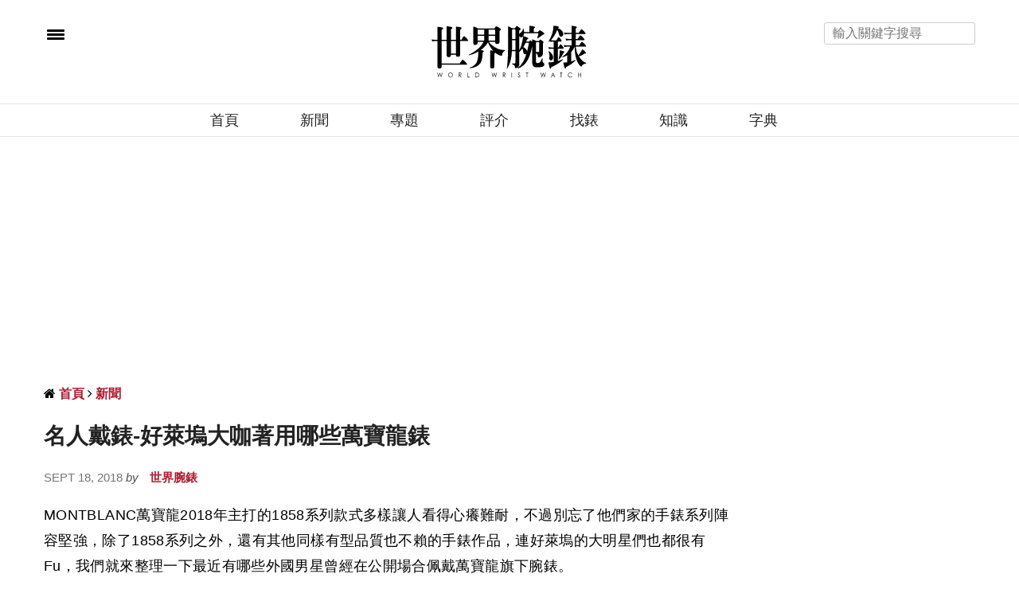

--- FILE ---
content_type: text/html; charset=UTF-8
request_url: https://www.world-wrist-watch.com/zh-Hant/Article/7900
body_size: 23502
content:
<!-- test article -->
<!doctype html>
<html lang="zh-TW" xmlns:wb="https://open.weibo.com/wb">
<head>
	
	<meta charset="UTF-8"/>
<meta name="viewport" content="width=device-width, initial-scale=1, maximum-scale=5, user-scalable=1"/>
<!--DNS預設解析-->
<meta http-equiv="x-dns-prefetch-control" content="on">

<title>名人戴錶-好萊塢大咖著用哪些萬寶龍錶 - 世界腕錶 World Wrist Watch</title>
<meta name="author" content="世界腕錶 World Wrist Watch" />
<meta name="copyright" content="世界腕錶 World Wrist Watch" />
<meta name="url" content="/zh-Hant/Article/7900" />
<link rel="shortcut icon" type="image/x-icon" href="/uploads/favicon.ico" />
<meta itemprop="description" name="description" content="萬寶龍除了今年強打的1858系列之外，還有其他同樣有型品質也不賴的手錶作品，連好萊塢的大明星們也都很有Fu，我們就來整理一下最近有哪些外國男星曾經在公開場合佩戴萬寶龍旗下腕錶。" />
<meta property="og:title" content="名人戴錶-好萊塢大咖著用哪些萬寶龍錶" />
<meta property="og:description" content="萬寶龍除了今年強打的1858系列之外，還有其他同樣有型品質也不賴的手錶作品，連好萊塢的大明星們也都很有Fu，我們就來整理一下最近有哪些外國男星曾經在公開場合佩戴萬寶龍旗下腕錶。" />
<meta property="og:image" content="https://world-wrist-watch.com/uploads/article/0/7/7900/catalogImg7900.jpg" />
<meta property="og:image:alt" content="名人戴錶-好萊塢大咖著用哪些萬寶龍錶" />
<meta property="og:image:type" content="image/jpg" />
<meta property="og:url" content="/zh-Hant/Article/7900" />
<meta property="og:site_name" content="世界腕錶 World Wrist Watch" />
<meta property="og:locale" content="zh_tw" />
<meta itemprop="inLanguage" content="zh-TW" />
<meta itemprop="headline" content="名人戴錶-好萊塢大咖著用哪些萬寶龍錶 - 世界腕錶 World Wrist Watch" />
<meta itemprop="name" content="" />
<meta itemprop="image" content="" />

<!-- Twitter Card data -->
<meta name="twitter:card" content="summary">
<meta name="twitter:title" content="名人戴錶-好萊塢大咖著用哪些萬寶龍錶 - 世界腕錶 World Wrist Watch">
<meta name="twitter:description" content="萬寶龍除了今年強打的1858系列之外，還有其他同樣有型品質也不賴的手錶作品，連好萊塢的大明星們也都很有Fu，我們就來整理一下最近有哪些外國男星曾經在公開場合佩戴萬寶龍旗下腕錶。">

    <meta name="robots" content="index, follow" />
    <meta name="googlebot" content="index, follow" />

<meta name="lastmod" itemprop="dateModified" content="2026-01-22T06:38:05+08:00" />
<meta name="pubdate" itemprop="datePublished" content="2018-09-18T12:11:34+08:00" />
<meta name="source" itemprop="sourceOrganization" content="世界腕錶 World Wrist Watch" />
<meta name="distribution" content="global" />
<meta name="section" itemprop="articleSection" content="新聞" />
<meta property="article:section" content="新聞" />
<meta property="og:type" content="article" />
    <meta property="article:modified_time" content="2026-01-22T06:38:05+08:00">
            <meta property="article:published_time" content="2018-09-18T12:11:34+08:00">
                <meta property="article:tag" content="明星 萬寶龍" />
                <meta property="article:tag" content="萬寶龍錶 好萊塢" />
                <meta property="article:tag" content="萬寶龍手錶" />
                <meta property="article:tag" content="萬寶龍手錶 名人" />
                <meta property="article:tag" content="MONTBLANC" />
                <meta property="article:tag" content="萬寶龍" />
                <meta property="article:tag" content="Hugh Jackman" />
                <meta property="article:tag" content="Denzel Washington" />
                <meta property="article:tag" content="Josh Duhamel" />
                <meta property="article:tag" content="計時碼錶" />
                <meta property="article:tag" content="年曆計時碼錶" />
                <meta property="article:tag" content="小三針" />
        
    <script type="application/ld+json">
        {
            "@context": "https://schema.org",
            "@type": "Article",
            "mainEntityOfPage": {
                "@type": "WebPage",
                "@id": "/zh-Hant/Article/7900"
            },
            "headline": "名人戴錶-好萊塢大咖著用哪些萬寶龍錶",
            "description":"萬寶龍除了今年強打的1858系列之外，還有其他同樣有型品質也不賴的手錶作品，連好萊塢的大明星們也都很有Fu，我們就來整理一下最近有哪些外國男星曾經在公開場合佩戴萬寶龍旗下腕錶。",
            "articleSection":"新聞",
                        "keywords":["明星 萬寶龍","萬寶龍錶 好萊塢","萬寶龍手錶","萬寶龍手錶 名人","MONTBLANC","萬寶龍","Hugh Jackman","Denzel Washington","Josh Duhamel","計時碼錶","年曆計時碼錶","小三針"],
                        "isAccessibleForFree": "True",
            "datePublished": "2018-09-18T12:11:34+08:00",
            "dateModified": "2026-01-22T06:38:05+08:00",
            "publisher": {
                "@type": "Organization",
                "name": "世界腕錶 World Wrist Watch",
                "logo": {
                  "@type": "ImageObject",
                  "url": "https://www.world-wrist-watch.com/uploads/logo.png"
                }
            },
            "author": [
                {
                  "@type":"Organization",
                  "name": "世界腕錶 World Wrist Watch",
                  "url": "https://www.facebook.com/wwwsince1999/"
              }
            ]
        }
    </script>

<link rel="alternate" hreflang="zh-Hant" href="https://www.world-wrist-watch.com/zh-Hant/Article/7900" />
<link rel="alternate" hreflang="zh-Hans" href="https://www.world-wrist-watch.com/zh-Hans/Article/7900" />

  <link rel="canonical" href="/zh-Hant/Article/7900" />


<meta name="msvalidate.01" content="FEF0600C714ACD60D618645511351D44" />



<!-- Google Tag Manager -->
<script>(function(w,d,s,l,i){w[l]=w[l]||[];w[l].push({'gtm.start':
            new Date().getTime(),event:'gtm.js'});var f=d.getElementsByTagName(s)[0],
        j=d.createElement(s),dl=l!='dataLayer'?'&l='+l:'';j.async=true;j.src=
        'https://www.googletagmanager.com/gtm.js?id='+i+dl;f.parentNode.insertBefore(j,f);
    })(window,document,'script','dataLayer','GTM-K79MVR6');</script>
<!-- End Google Tag Manager -->

<script>
// 複製URL ，必須在Head ，使用 onclick CopyTextToClipboard() 來執行
function CopyTextToClipboard(){window.Clipboard.copy(location.href),alert("複製網址成功")}window.Clipboard=function(e,n,o){var t;function a(){var a,i;o.userAgent.match(/ipad|iphone/i)?((a=n.createRange()).selectNodeContents(t),(i=e.getSelection()).removeAllRanges(),i.addRange(a),t.setSelectionRange(0,999999)):t.select()}return{copy:function(e){!function(e){(t=n.createElement("textArea")).value=e,n.body.appendChild(t)}(e),a(),n.execCommand("Copy"),n.body.removeChild(t)}}}(window,document,navigator);
</script>
<link rel="preload" href="/web_template/watch/assets/font-awesome-4.7.0/fonts/fontawesome-webfont.woff2?v=4.7.0">
<style>
    /*分享按鈕圖切換*/
    .share-icon{ position:relative; }
    .share-icon img{
    position:absolute;
    -webkit-transition: opacity .3s ease-in-out;
    -moz-transition: opacity .3s ease-in-out;
    -o-transition: opacity .3s ease-in-out;
    transition: opacity .3s ease-in-out;
    }
    .share-icon img:last-child:hover{opacity:0;}
</style>
<script src="https://d.line-scdn.net/r/web/social-plugin/js/thirdparty/loader.min.js" async="async" defer="defer"></script>
<style>
    #breadcrumb ul{margin: 0rem;}
    #breadcrumb li{display:inline;}
</style>
<!--
<script async src="https://pagead2.googlesyndication.com/pagead/js/adsbygoogle.js?client=ca-pub-1973355654928767"
        crossorigin="anonymous"></script>
-->
	

			
	<noscript>
		<style>
			.woocommerce-product-gallery{ opacity: 1 !important; }
			.wpb_animate_when_almost_visible { opacity: 1; }
		</style>
	</noscript>

	<link rel="preload" crossorigin="anonymous" type="font/woff" href="https://www.world-wrist-watch.com/web_template/watch/assets/font-awesome-4.7.0/fonts/fontawesome-webfont.woff2?v=4.7.0" as="font">
	<link rel="stylesheet" href="https://www.world-wrist-watch.com/web_template/watch/css/watch-v-202310.css?1.0.44.61">
	<link rel="stylesheet" href="https://www.world-wrist-watch.com/web_template/watch/css/article.css?1.0.44.61">

</head>
<body class="post-template-default single single-post postid-146 single-format-image social_black-off wpb-js-composer js-comp-ver-5.2.1 vc_responsive">
<!-- Google Tag Manager (noscript) -->
<noscript><iframe src="https://www.googletagmanager.com/ns.html?id=GTM-K79MVR6"
                  height="0" width="0" style="display:none;visibility:hidden"></iframe></noscript>
<!-- End Google Tag Manager (noscript) -->
<!-- views/watch/banner-top.php -->

<style>
	.AdBanner{text-align: center;}
	.topbannerbox_pc{display:block;min-height:250px;}.topbannerbox_phome{display:none;}
	@media only screen and (max-width: 480px) {.topbannerbox_pc{display:none;}.topbannerbox_phome{display:block;margin-left: calc(50% - 420px /2);overflow: hidden;}}
</style>






<div id="wrapper" class="thb-page-transition-on">
	<!-- Mobile Menu -->
	<nav id="mobile-menu">
	<div class="custom_scroll" id="menu-scroll">
		<div style="transform: translate(0px, 0px) translateZ(0px);">
			<a href="#" class="close">×</a>
		    			<img src="https://www.world-wrist-watch.com/img/www_web_logo.svg" class="logoimg" alt="世界腕錶 World Wrist Watch">
			<ul itemscope itemtype="https://www.schema.org/SiteNavigationElement" id="menu-mobile-menu" class="thb-mobile-menu">
								<li itemprop="name" class="menu-item menu-item-type-custom menu-item-object-custom current-menu-ancestor current-menu-parent menu-item-has-children">
					<a itemprop="url"  target="_blank" href="/index.php">首頁</a>
									</li>				<li itemprop="name" class="menu-item menu-item-type-custom menu-item-object-custom current-menu-ancestor current-menu-parent menu-item-has-children">
					<a itemprop="url"   href="https://www.world-wrist-watch.com/zh-Hant/Catalog/News">新聞</a>
									</li>				<li itemprop="name" class="menu-item menu-item-type-custom menu-item-object-custom current-menu-ancestor current-menu-parent menu-item-has-children">
					<a itemprop="url"   href="https://www.world-wrist-watch.com/zh-Hant/Catalog/Topic">專題</a>
									</li>				<li itemprop="name" class="menu-item menu-item-type-custom menu-item-object-custom current-menu-ancestor current-menu-parent menu-item-has-children">
					<a itemprop="url"   href="https://www.world-wrist-watch.com/zh-Hant/Catalog/Review">評介</a>
									</li>				<li itemprop="name" class="menu-item menu-item-type-custom menu-item-object-custom current-menu-ancestor current-menu-parent menu-item-has-children">
					<a itemprop="url"   href="https://www.world-wrist-watch.com/zh-Hant/Product">找錶</a>
									</li>				<li itemprop="name" class="menu-item menu-item-type-custom menu-item-object-custom current-menu-ancestor current-menu-parent menu-item-has-children">
					<a itemprop="url"   href="https://www.world-wrist-watch.com/zh-Hant/Catalog/Knowledge">知識</a>
									</li>				<li itemprop="name" class="menu-item menu-item-type-custom menu-item-object-custom current-menu-ancestor current-menu-parent menu-item-has-children">
					<a itemprop="url"   href="https://www.world-wrist-watch.com/zh-Hant/Catalog/Dictionary">字典</a>
									</li>			</ul>		
			<div class="menu-footer">
				<p>Copyright ©2026 世界腕錶 World Wrist Watch, All rights Reserved. <a href="/zh-Hant/">世界腕錶 World Wrist Watch </a></p>
			</div>
			
		</div>

	</div>
</nav>	<!-- Content Container -->
	<section id="content-container">
		<!-- Content Click Capture -->
		<div class="click-capture"></div>
		
		<!-- Header -->
		<style>
	.header.fixed.header--slide .header_top a img.logoimg {
		max-width:120px;
		height:auto;
		vertical-align: middle;
		margin-left: 20px;
	}
</style>

<header class="header fixed">
	<div class="header_top cf seec">
		<div class="row full-width-row" style="height:40px">
			<div class="small-3 medium-3 columns toggle-holder">
				<a href="#" class="mobile-toggle " style="padding-right: 30px;vertical-align: middle;">
					<span></span><span></span><span></span>
				</a>

				<a href="/zh-Hant/" class="logolink social-holder-pc" title="世界腕錶 World Wrist Watch">
					<img src="https://www.world-wrist-watch.com/img/www_web_logo.svg" class="logoimg" alt="世界腕錶 World Wrist Watch" style="max-width:120px;height:auto;vertical-align: middle;margin-left: 20px;margin-top: -40px;">
				</a>
				<a href="/zh-Hant/" class="logolink social-holder-mb" title="世界腕錶 World Wrist Watch">
					<img src="https://www.world-wrist-watch.com/img/www_web_logo.svg" class="logoimg" alt="世界腕錶 World Wrist Watch" style="max-width:120px;height:auto;vertical-align: middle;margin-left: 20px;">
				</a>
			</div>
			<div class="small-6 medium-9 columns text-right">
				<div class="social-holder-pc">
					<input type="text" placeholder="輸入關鍵字搜尋" class="KeywordSearch search-input">
														</div>
			</div>
			<div class="small-3 medium-0 columns logo text-center active">
				<div class="social-holder-mb">
					<aside class="quick_search">
							<i class="fa fa-search search_icon" aria-hidden="true"></i>
														<div class="searchform" >
							<fieldset>
								<input type="text" placeholder="輸入關鍵字搜尋" class="small-12 KeywordSearch">
							</fieldset>
						</div>
					</aside>
				</div>
			</div>
		</div>
	</div>
	<div class="nav_holder show-for-large">
		<div class="row full-width-row no-padding">
			<div class="small-12 columns">
				<nav role="navigation" class="full-menu-container text-center " >
					<ul id="menu-top-menu"  itemscope itemtype="https://www.schema.org/SiteNavigationElement" class="full-menu nav" >
												<li itemprop="name" class="menu-item menu-item-type-taxonomy menu-item-object-category">
						<a itemprop="url" href="/index.php">首頁</a>
												<li itemprop="name" class="menu-item menu-item-type-taxonomy menu-item-object-category">
						<a itemprop="url" href="https://www.world-wrist-watch.com/zh-Hant/Catalog/News">新聞</a>
												<li itemprop="name" class="menu-item menu-item-type-taxonomy menu-item-object-category">
						<a itemprop="url" href="https://www.world-wrist-watch.com/zh-Hant/Catalog/Topic">專題</a>
												<li itemprop="name" class="menu-item menu-item-type-taxonomy menu-item-object-category">
						<a itemprop="url" href="https://www.world-wrist-watch.com/zh-Hant/Catalog/Review">評介</a>
												<li itemprop="name" class="menu-item menu-item-type-taxonomy menu-item-object-category">
						<a itemprop="url" href="https://www.world-wrist-watch.com/zh-Hant/Product">找錶</a>
												<li itemprop="name" class="menu-item menu-item-type-taxonomy menu-item-object-category">
						<a itemprop="url" href="https://www.world-wrist-watch.com/zh-Hant/Catalog/Knowledge">知識</a>
												<li itemprop="name" class="menu-item menu-item-type-taxonomy menu-item-object-category">
						<a itemprop="url" href="https://www.world-wrist-watch.com/zh-Hant/Catalog/Dictionary">字典</a>
												</li>
					</ul>
				</nav>
			</div>
		</div>
	</div>
</header>
		<!-- fixed Header -->
		<div class="header_holder off light-transparent-header">
	<header class="header style1 ">
		<div class="header_top cf">
			<div class="row full-width-row align-middle">
				<div class="small-3 large-4 columns toggle-holder">
					<a href="#" class="mobile-toggle " style="padding-right: 30px;" aria-label="menu"><div><span></span><span></span><span></span></div></a>
																																			</div>
				<div class="small-6 large-4 columns logo text-center">
					<a href="/index.php" class="logolink" title="世界腕錶 World Wrist Watch">
                        				         <img alt="" style="min-height:50px" class="logoimg" src='[data-uri]'/>
				        
				        					</a>
				</div>
				<div class="small-3 large-4 columns text-right">
					<div class="social-holder-pc tp">
						<input type="text" placeholder="輸入關鍵字搜尋" class="KeywordSearch search-input">	
					</div>
					<div class="social-holder-mb">
						<aside class="quick_search">
														<i class="fa fa-search search_icon" aria-hidden="true"></i>
								<div class="searchform" >
									<fieldset>
										<input type="text" placeholder="輸入關鍵字搜尋" class="small-12 KeywordSearch">
									</fieldset>
								</div>
													</aside>
					</div>
				</div>
			</div>
		</div>

		<nav role="navigation" class="full-menu-container">
			  <ul id="menu-top-menu-1" class="full-menu nav" itemscope itemtype="https://www.schema.org/SiteNavigationElement">
									<li itemprop="name" class="menu-item menu-item-type-taxonomy menu-item-object-category">
										<a itemprop="url" href="/index.php">首頁</a>
															<li itemprop="name" class="menu-item menu-item-type-taxonomy menu-item-object-category">
										<a itemprop="url" href="https://www.world-wrist-watch.com/zh-Hant/Catalog/News">新聞</a>
															<li itemprop="name" class="menu-item menu-item-type-taxonomy menu-item-object-category">
										<a itemprop="url" href="https://www.world-wrist-watch.com/zh-Hant/Catalog/Topic">專題</a>
															<li itemprop="name" class="menu-item menu-item-type-taxonomy menu-item-object-category">
										<a itemprop="url" href="https://www.world-wrist-watch.com/zh-Hant/Catalog/Review">評介</a>
															<li itemprop="name" class="menu-item menu-item-type-taxonomy menu-item-object-category">
										<a itemprop="url" href="https://www.world-wrist-watch.com/zh-Hant/Product">找錶</a>
															<li itemprop="name" class="menu-item menu-item-type-taxonomy menu-item-object-category">
										<a itemprop="url" href="https://www.world-wrist-watch.com/zh-Hant/Catalog/Knowledge">知識</a>
															<li itemprop="name" class="menu-item menu-item-type-taxonomy menu-item-object-category">
										<a itemprop="url" href="https://www.world-wrist-watch.com/zh-Hant/Catalog/Dictionary">字典</a>
														</li>			
			</ul>			
		</nav>
	</header>
</div>
		<div role="main" class="cf">
			<div id="infinite-article" data-infinite="off">

													<div class="ad_head_1 row p-3">
						<div class="wpb_column columns small-12 medium-12">
							<script async src="https://pagead2.googlesyndication.com/pagead/js/adsbygoogle.js?client=ca-pub-1973355654928767"
     crossorigin="anonymous"></script>
<!-- Head 1 -->
<ins class="adsbygoogle"
     style="display:block"
     data-ad-client="ca-pub-1973355654928767"
     data-ad-slot="1008396817"
     data-ad-format="auto"
     data-full-width-responsive="true"></ins>
<script>
     (adsbygoogle = window.adsbygoogle || []).push({});
</script>						</div>
					</div>
				
				<div class="post-detail-row" style="padding-top:30px">
					<div class="row">
						<div class="small-12 medium-12 large-9 columns">
																							<article itemscope itemtype="http://schema.org/Article" class="post post-detail post-146 type-post status-publish format-image has-post-thumbnail hentry category-beauty tag-beauty tag-makeup post_format-post-format-image">
					
								<aside class="style1">
									<div id="breadcrumb">
    <ul itemscope itemtype="http://schema.org/BreadcrumbList">
                    <li class="fa fa fa-home" itemprop="itemListElement" itemscope itemtype="http://schema.org/ListItem">
                <a class="tag-red" href="/zh-Hant/" title="首頁" itemprop="item">
                    <span itemprop="name" class="fw-900">首頁</span>
                </a>
                <meta itemprop="position" content="1" />
            </li>
                    <li class="fa fa-angle-right" itemprop="itemListElement" itemscope itemtype="http://schema.org/ListItem">
                <a class="tag-red" href="/zh-Hant/Article/7900" title="新聞" itemprop="item">
                    <span itemprop="name" class="fw-900">新聞</span>
                </a>
                <meta itemprop="position" content="2" />
            </li>
            </ul>
</div>								</aside>
								<header class="post-title entry-header"><h1 class="entry-title" itemprop="headline"><b>名人戴錶-好萊塢大咖著用哪些萬寶龍錶</b></h1></header>
									<aside class="post-author">
										<span class='updated'>
										<time class="time" datetime="2018-09-18T12:11:34+08:00" itemprop="datePublished" content="2018-09-18T12:11:34+08:00">Sept 18, 2018 </time> <em>by</em>  
										</span>
										<span class="vcard author">
											<a href="/zh-Hant/" title="世界腕錶 World Wrist Watch" rel="author">
												<span itemprop="author" class="fn fw-900 tag-red">世界腕錶</span>
											</a>
										</span>
									</aside>
																 

								<aside class="gap cf" style="height:20px;"></aside>
																						
														
							<div class="post-content-container ">
								<div class="post-content entry-content cf">
									<div id="articleBody" aid="7900" itemprop="articleBody">
										<p>MONTBLANC萬寶龍2018年主打的1858系列款式多樣讓人看得心癢難耐，不過別忘了他們家的手錶系列陣容堅強，除了1858系列之外，還有其他同樣有型品質也不賴的手錶作品，連好萊塢的大明星們也都很有Fu，我們就來整理一下最近有哪些外國男星曾經在公開場合佩戴萬寶龍旗下腕錶。</p><p><img data-src="https://world-wrist-watch.com/uploads/article/0/7/7900/1537243894230.jpg" style="width: 50%;" data-filename="1537243706230.jpg" style="width: 50%;"><br></p><p>▲休傑克曼出席2018多倫多國際影展佩戴萬寶龍Heritage Chrono metrie傳承精密計時系列年曆計時碼錶。</p><p>首先看到的是萬寶龍全球品牌大使休傑克曼（Hugh Jackman），他戴萬寶龍的錶理所當然，而他日前穿著三件式深藍色正裝出席2018多倫多國際影展，佩戴的是萬寶龍傳承精密計時系列年曆計時碼錶，功能性強大價格也顯得實惠，可見巨星也很重視CP值的表現！</p><p><img data-src="https://world-wrist-watch.com/uploads/article/0/7/7900/1537243894231.jpg" style="width: 50%;" data-filename="1537243716230.jpg" style="width: 50%;"><br></p><p>▲喬許·杜哈莫亮相電視劇新戲發布會時佩戴萬寶龍TimeWalker都會極速系列計時碼錶。</p><p>再來是曾經參與演出電視影集《慾望之都》與《變形金剛》系列電影的美國男星喬許·杜哈莫（Josh Duhamel），他近期也曾戴上萬寶龍TimeWalker都會極速系列計時碼錶，出席於洛杉磯的電視劇記者發布會！</p><p><img data-src="https://world-wrist-watch.com/uploads/article/0/7/7900/1537243894232.jpg" style="width: 100%;" data-filename="1537243725230.jpg" style="width: 100%;"><br></p><p>▲奧斯卡影帝丹佐·華盛頓出席新片《私刑教育2》(Equalizer 2)洛杉磯首映會佩戴萬寶龍Star Classique系列自動腕錶。</p><p>最後則是近期有新片on檔的奧斯卡金像獎影帝丹佐·華盛頓（Denzel Washington），他已經多次佩戴萬寶龍腕錶現身好萊塢，上個月出席新片《私刑教育2》（Equalizer 2）的洛杉磯首映會時，他則是挑選萬寶龍經典的Star Classique系列自動腕錶搭配黑色西裝，原來影帝戴錶也走實用簡約路線。</p><p><img data-src="https://world-wrist-watch.com/uploads/article/0/7/7900/1537243894233.jpg" style="width: 50%;" data-filename="1537243757230.jpg" style="width: 50%;"><br></p><p>傳承精密計時系列年曆計時碼錶</p><p>不鏽鋼材質／MB 25.09自動上鍊機芯／時、分、小秒、日期、星期、月份顯示／年曆功能／計時碼錶功能／藍寶石水晶鏡面／防水30米／錶徑42mm／參考價：NT$ 336,100</p><p><img data-src="https://world-wrist-watch.com/uploads/article/0/7/7900/1537243894234.jpg" style="width: 50%;" data-filename="1537243736230.jpg" style="width: 50%;"><br></p><p>TimeWalker都會極速系列計時碼錶</p><p>不鏽鋼材質／MB 25.07自動上鍊機芯／時、分、小秒、日期顯示／計時碼錶功能／藍寶石水晶鏡面／防水30米／錶徑43mm／參考價：NT$ 160,700</p><p><img data-src="https://world-wrist-watch.com/uploads/article/0/7/7900/1537243894235.jpg" style="width: 50%;" data-filename="1537243743230.jpg" style="width: 50%;"><br></p><p>Star Classique系列自動腕錶</p><p>不鏽鋼材質／自動上鍊機芯／時、分、小秒顯示／藍寶石水晶鏡面／防水30米／錶徑39mm／參考價：NT$ 98,900</p>									</div>
									<aside class="gap cf right_banner_phone" style="height:20px;"></aside>
									<footer class="article-tags entry-footer" style="clear:both;">
										<div class="tag" style="line-height: 250%;">
											<strong>相關標籤 Tags:</strong> 
																																				<a href="/zh-Hant/Search/tag/10/1/?s=%E6%98%8E%E6%98%9F%20%E8%90%AC%E5%AF%B6%E9%BE%8D" class="tag"><span class="keyword" itemprop="keywords">明星 萬寶龍</span></a>
																									<a href="/zh-Hant/Search/tag/10/1/?s=%E8%90%AC%E5%AF%B6%E9%BE%8D%E9%8C%B6%20%E5%A5%BD%E8%90%8A%E5%A1%A2" class="tag"><span class="keyword" itemprop="keywords">萬寶龍錶 好萊塢</span></a>
																									<a href="/zh-Hant/Search/tag/10/1/?s=%E8%90%AC%E5%AF%B6%E9%BE%8D%E6%89%8B%E9%8C%B6" class="tag"><span class="keyword" itemprop="keywords">萬寶龍手錶</span></a>
																									<a href="/zh-Hant/Search/tag/10/1/?s=%E8%90%AC%E5%AF%B6%E9%BE%8D%E6%89%8B%E9%8C%B6%20%E5%90%8D%E4%BA%BA" class="tag"><span class="keyword" itemprop="keywords">萬寶龍手錶 名人</span></a>
																									<a href="/zh-Hant/Search/tag/10/1/?s=MONTBLANC" class="tag"><span class="keyword" itemprop="keywords">MONTBLANC</span></a>
																									<a href="/zh-Hant/Search/tag/10/1/?s=%E8%90%AC%E5%AF%B6%E9%BE%8D" class="tag"><span class="keyword" itemprop="keywords">萬寶龍</span></a>
																									<a href="/zh-Hant/Search/tag/10/1/?s=Hugh%20Jackman" class="tag"><span class="keyword" itemprop="keywords">Hugh Jackman</span></a>
																									<a href="/zh-Hant/Search/tag/10/1/?s=Denzel%20Washington" class="tag"><span class="keyword" itemprop="keywords">Denzel Washington</span></a>
																									<a href="/zh-Hant/Search/tag/10/1/?s=Josh%20Duhamel" class="tag"><span class="keyword" itemprop="keywords">Josh Duhamel</span></a>
																									<a href="/zh-Hant/Search/tag/10/1/?s=%E8%A8%88%E6%99%82%E7%A2%BC%E9%8C%B6" class="tag"><span class="keyword" itemprop="keywords">計時碼錶</span></a>
																									<a href="/zh-Hant/Search/tag/10/1/?s=%E5%B9%B4%E6%9B%86%E8%A8%88%E6%99%82%E7%A2%BC%E9%8C%B6" class="tag"><span class="keyword" itemprop="keywords">年曆計時碼錶</span></a>
																									<a href="/zh-Hant/Search/tag/10/1/?s=%E5%B0%8F%E4%B8%89%E9%87%9D" class="tag"><span class="keyword" itemprop="keywords">小三針</span></a>
																																	</div>
									</footer>
								</div>
							</div>
					
							<aside class="post">
								
								<aside class="post-bottom-meta hide">
									<meta itemprop="mainEntityOfPage" content="/zh-Hant/Article/7900">
									<meta itemprop="author" content="世界腕錶 World Wrist Watch">
									<time class="time" datetime="2018-09-18T12:11:34+08:00" itemprop="datePublished" content="2018-09-18T12:11:34+08:00">Sept 18, 2018</time>
									<meta itemprop="dateModified" content="2026-01-22T06:38:05+08:00">
									<span itemprop="publisher" itemscope itemtype="https://schema.org/Organization">
										<meta itemprop="name" content="名人戴錶-好萊塢大咖著用哪些萬寶龍錶">
										<meta itemprop="url" content="/zh-Hant/Article/7900">
										<span itemprop="logo" itemscope itemtype="https://schema.org/ImageObject">
											<meta itemprop="url" content="https://www.world-wrist-watch.com/uploads/logo.png">
										</span>
									</span>
									<span itemprop="image" itemscope itemtype="http://schema.org/ImageObject">
										<meta itemprop="url" content="https://world-wrist-watch.com/uploads/article/0/7/7900/catalogImg7900.jpg">
										<meta itemprop="width" content="1200" />
										<meta itemprop="height" content="549"/>
									</span>
								</aside>
							</article>
							
							
							<div class="row">
								<div class="small-12 medium-12 large-12  columns">
																	</div>
							</div>

							
						</div>
						<aside class="small-12 medium-3 columns">
														<div class="sidebar_inner  style2">
								<div class="wpb_wrapper">
									<style>
.AdBanner{text-align: center;}
.topbannerbox_pc{display:block;}.topbannerbox_phome{display:none;}
@media only screen and (max-width: 480px) {.topbannerbox_pc{display:none;}.topbannerbox_phome{display:block;margin-left: calc(50% - 420px /2);overflow: hidden;}}
.right-top-gap {height: 30px;}
.right_banner_pc {display:block;}
.right_banner_phone{display:none;}
@media only screen and (max-width: 640px) {.right_banner_pc {display:none;} .right_banner_phone {display:block;}}
</style>
																		<!-- <aside class="gap cf" style="height:30px;"></aside> -->
																	</div>

																<div class="wpb_wrapper">
									<div id="articleRecommend" data-page="article" data-aid="7900" data-type="false"></div>
								</div>
															</div>
						</aside>
					</div>

					<div class="row">
						<!-- <div id="WatchBoxTitle" class="small-12 medium-12 large-12  columns">
							<hr class="line">
							<h3>熱門找錶</h3>
						</div> -->

						<div id="WatchBoxList" class="ArticleRelatedWatches"></div>
						<!---->

						<div class="small-12 medium-12 large-12 columns">
							<div class="article_recommend"><h3 class="recommend-title" style="margin: 0;">相關文章</h3></div>
							<aside class="gap cf" style="height:20px;"></aside>
						</div>
						
						<div class="small-12 medium-12 large-12 columns">
							<div class="row row vc_inner row-fluid">
			<div class="wpb_column columns pb30 small-12 medium-3">
			<div class="vc_column-inner  ">
				<div class="wpb_wrapper">
					<article itemscope itemtype="http://schema.org/Article">
						<div class="contentbox">
							<a href="/zh-Hant/Article/16032" aria-label="歐米茄2026新款「反熊貓面」登月錶發表 導入陶瓷圈、亮漆面盤質感全面升級">
								<div class="listbox-img">
																		<img itemprop="url" alt="歐米茄2026新款「反熊貓面」登月錶發表 導入陶瓷圈、亮漆面盤質感全面升級" src="/uploads/loading.gif" data-src="https://world-wrist-watch.com/uploads/article/1/6/16032/catalogImg16032_20260114103113_.jpg" class="attachment-full size-full lazyload" style="width:369px;height:245px" />
								</div>
								<header class="content">
								<h3 style="font-size: 16px;color:#222" class="entry-title" itemprop="headline">
									<a href="/zh-Hant/Article/16032" itemprop="url">歐米茄2026新款「反熊貓面」登月錶發表 導入陶瓷圈、亮漆面盤質感全面升級</a>
								</h3>
								</header>
							</a>
						</div>
						<aside class="post-bottom-meta hide">
							<meta itemprop="mainEntityOfPage" content="/zh-Hant/Article/16032">
							<meta itemprop="author" content="世界腕錶 World Wrist Watch">
							<time class="time" datetime="2026-01-14T10:31:13+08:00" itemprop="datePublished" content="2026-01-14T10:31:13+08:00"> Jan 14, 2026</time>
							<meta itemprop="dateModified" content="2026-01-22T06:38:05+08:00">
							<span itemprop="publisher" itemscope itemtype="https://schema.org/Organization">
								<meta itemprop="name" content="歐米茄2026新款「反熊貓面」登月錶發表 導入陶瓷圈、亮漆面盤質感全面升級">
								<span itemprop="logo" itemscope itemtype="https://schema.org/ImageObject">
									<meta itemprop="url" content="https://www.world-wrist-watch.com/uploads/logo.png">
								</span>
							</span>
							<span itemprop="image" itemscope itemtype="https://schema.org/ImageObject">
								<meta itemprop="url" content="https://world-wrist-watch.com/uploads/article/1/6/16032/catalogImg16032_20260114103113_.jpg">
								<meta itemprop="width" content="1260" />
								<meta itemprop="height" content="833"/>
							</span>
						</aside>
					</article>
				
				</div>
			</div>
		</div>
			<div class="wpb_column columns pb30 small-12 medium-3">
			<div class="vc_column-inner  ">
				<div class="wpb_wrapper">
					<article itemscope itemtype="http://schema.org/Article">
						<div class="contentbox">
							<a href="/zh-Hant/Article/16016" aria-label="歐米茄「隕石月相」PK真力時「青金石全日曆」！高級月相計時碼錶評比">
								<div class="listbox-img">
																		<img itemprop="url" alt="歐米茄「隕石月相」PK真力時「青金石全日曆」！高級月相計時碼錶評比" src="/uploads/loading.gif" data-src="https://world-wrist-watch.com/uploads/article/1/6/16016/catalogImg16016_20260107132911_.jpg" class="attachment-full size-full lazyload" style="width:369px;height:245px" />
								</div>
								<header class="content">
								<h3 style="font-size: 16px;color:#222" class="entry-title" itemprop="headline">
									<a href="/zh-Hant/Article/16016" itemprop="url">歐米茄「隕石月相」PK真力時「青金石全日曆」！高級月相計時碼錶評比</a>
								</h3>
								</header>
							</a>
						</div>
						<aside class="post-bottom-meta hide">
							<meta itemprop="mainEntityOfPage" content="/zh-Hant/Article/16016">
							<meta itemprop="author" content="世界腕錶 World Wrist Watch">
							<time class="time" datetime="2026-01-07T13:29:10+08:00" itemprop="datePublished" content="2026-01-07T13:29:10+08:00"> Jan 7, 2026</time>
							<meta itemprop="dateModified" content="2026-01-22T06:38:05+08:00">
							<span itemprop="publisher" itemscope itemtype="https://schema.org/Organization">
								<meta itemprop="name" content="歐米茄「隕石月相」PK真力時「青金石全日曆」！高級月相計時碼錶評比">
								<span itemprop="logo" itemscope itemtype="https://schema.org/ImageObject">
									<meta itemprop="url" content="https://www.world-wrist-watch.com/uploads/logo.png">
								</span>
							</span>
							<span itemprop="image" itemscope itemtype="https://schema.org/ImageObject">
								<meta itemprop="url" content="https://world-wrist-watch.com/uploads/article/1/6/16016/catalogImg16016_20260107132911_.jpg">
								<meta itemprop="width" content="1260" />
								<meta itemprop="height" content="833"/>
							</span>
						</aside>
					</article>
				
				</div>
			</div>
		</div>
			<div class="wpb_column columns pb30 small-12 medium-3">
			<div class="vc_column-inner  ">
				<div class="wpb_wrapper">
					<article itemscope itemtype="http://schema.org/Article">
						<div class="contentbox">
							<a href="/zh-Hant/Article/15967" aria-label="品味紳士終極選單 從「最美森林綠」到「超狂四發條盒」，解析蕭邦L.U.C兩大實力派工藝之作">
								<div class="listbox-img">
																		<img itemprop="url" alt="品味紳士終極選單 從「最美森林綠」到「超狂四發條盒」，解析蕭邦L.U.C兩大實力派工藝之作" src="/uploads/loading.gif" data-src="https://world-wrist-watch.com/uploads/article/1/5/15967/catalogImg15967_20251217171443_.jpg" class="attachment-full size-full lazyload" style="width:369px;height:245px" />
								</div>
								<header class="content">
								<h3 style="font-size: 16px;color:#222" class="entry-title" itemprop="headline">
									<a href="/zh-Hant/Article/15967" itemprop="url">品味紳士終極選單 從「最美森林綠」到「超狂四發條盒」，解析蕭邦L.U.C兩大實力派工藝之作</a>
								</h3>
								</header>
							</a>
						</div>
						<aside class="post-bottom-meta hide">
							<meta itemprop="mainEntityOfPage" content="/zh-Hant/Article/15967">
							<meta itemprop="author" content="世界腕錶 World Wrist Watch">
							<time class="time" datetime="2026-01-05T10:09:00+08:00" itemprop="datePublished" content="2026-01-05T10:09:00+08:00"> Jan 5, 2026</time>
							<meta itemprop="dateModified" content="2026-01-22T06:38:05+08:00">
							<span itemprop="publisher" itemscope itemtype="https://schema.org/Organization">
								<meta itemprop="name" content="品味紳士終極選單 從「最美森林綠」到「超狂四發條盒」，解析蕭邦L.U.C兩大實力派工藝之作">
								<span itemprop="logo" itemscope itemtype="https://schema.org/ImageObject">
									<meta itemprop="url" content="https://www.world-wrist-watch.com/uploads/logo.png">
								</span>
							</span>
							<span itemprop="image" itemscope itemtype="https://schema.org/ImageObject">
								<meta itemprop="url" content="https://world-wrist-watch.com/uploads/article/1/5/15967/catalogImg15967_20251217171443_.jpg">
								<meta itemprop="width" content="1260" />
								<meta itemprop="height" content="833"/>
							</span>
						</aside>
					</article>
				
				</div>
			</div>
		</div>
			<div class="wpb_column columns pb30 small-12 medium-3">
			<div class="vc_column-inner  ">
				<div class="wpb_wrapper">
					<article itemscope itemtype="http://schema.org/Article">
						<div class="contentbox">
							<a href="/zh-Hant/Article/15991" aria-label="10萬級距「冰藍面」大對決！萬寶龍Iced Sea對上帝舵BB54">
								<div class="listbox-img">
																		<img itemprop="url" alt="10萬級距「冰藍面」大對決！萬寶龍Iced Sea對上帝舵BB54" src="/uploads/loading.gif" data-src="https://world-wrist-watch.com/uploads/article/1/5/15991/catalogImg15991_20251226115601_.jpg" class="attachment-full size-full lazyload" style="width:369px;height:245px" />
								</div>
								<header class="content">
								<h3 style="font-size: 16px;color:#222" class="entry-title" itemprop="headline">
									<a href="/zh-Hant/Article/15991" itemprop="url">10萬級距「冰藍面」大對決！萬寶龍Iced Sea對上帝舵BB54</a>
								</h3>
								</header>
							</a>
						</div>
						<aside class="post-bottom-meta hide">
							<meta itemprop="mainEntityOfPage" content="/zh-Hant/Article/15991">
							<meta itemprop="author" content="世界腕錶 World Wrist Watch">
							<time class="time" datetime="2025-12-26T11:56:01+08:00" itemprop="datePublished" content="2025-12-26T11:56:01+08:00"> Dec 26, 2025</time>
							<meta itemprop="dateModified" content="2026-01-22T06:38:05+08:00">
							<span itemprop="publisher" itemscope itemtype="https://schema.org/Organization">
								<meta itemprop="name" content="10萬級距「冰藍面」大對決！萬寶龍Iced Sea對上帝舵BB54">
								<span itemprop="logo" itemscope itemtype="https://schema.org/ImageObject">
									<meta itemprop="url" content="https://www.world-wrist-watch.com/uploads/logo.png">
								</span>
							</span>
							<span itemprop="image" itemscope itemtype="https://schema.org/ImageObject">
								<meta itemprop="url" content="https://world-wrist-watch.com/uploads/article/1/5/15991/catalogImg15991_20251226115601_.jpg">
								<meta itemprop="width" content="1260" />
								<meta itemprop="height" content="834"/>
							</span>
						</aside>
					</article>
				
				</div>
			</div>
		</div>
			<div class="wpb_column columns pb30 small-12 medium-3">
			<div class="vc_column-inner  ">
				<div class="wpb_wrapper">
					<article itemscope itemtype="http://schema.org/Article">
						<div class="contentbox">
							<a href="/zh-Hant/Article/13667" aria-label="百達翡麗入門款價格最低不是Aquanaut而是這幾支經典手錶">
								<div class="listbox-img">
																		<img itemprop="url" alt="百達翡麗入門款價格最低不是Aquanaut而是這幾支經典手錶" src="/uploads/loading.gif" data-src="https://world-wrist-watch.com/uploads/article/1/3/13667/catalogImg13667_465.jpg" class="attachment-full size-full lazyload" style="width:369px;height:245px" />
								</div>
								<header class="content">
								<h3 style="font-size: 16px;color:#222" class="entry-title" itemprop="headline">
									<a href="/zh-Hant/Article/13667" itemprop="url">百達翡麗入門款價格最低不是Aquanaut而是這幾支經典手錶</a>
								</h3>
								</header>
							</a>
						</div>
						<aside class="post-bottom-meta hide">
							<meta itemprop="mainEntityOfPage" content="/zh-Hant/Article/13667">
							<meta itemprop="author" content="世界腕錶 World Wrist Watch">
							<time class="time" datetime="2025-12-24T10:10:00+08:00" itemprop="datePublished" content="2025-12-24T10:10:00+08:00"> Dec 24, 2025</time>
							<meta itemprop="dateModified" content="2026-01-22T06:38:05+08:00">
							<span itemprop="publisher" itemscope itemtype="https://schema.org/Organization">
								<meta itemprop="name" content="百達翡麗入門款價格最低不是Aquanaut而是這幾支經典手錶">
								<span itemprop="logo" itemscope itemtype="https://schema.org/ImageObject">
									<meta itemprop="url" content="https://www.world-wrist-watch.com/uploads/logo.png">
								</span>
							</span>
							<span itemprop="image" itemscope itemtype="https://schema.org/ImageObject">
								<meta itemprop="url" content="https://world-wrist-watch.com/uploads/article/1/3/13667/catalogImg13667_465.jpg">
								<meta itemprop="width" content="960" />
								<meta itemprop="height" content="635"/>
							</span>
						</aside>
					</article>
				
				</div>
			</div>
		</div>
			<div class="wpb_column columns pb30 small-12 medium-3">
			<div class="vc_column-inner  ">
				<div class="wpb_wrapper">
					<article itemscope itemtype="http://schema.org/Article">
						<div class="contentbox">
							<a href="/zh-Hant/Article/15969" aria-label="告別老派！百達翡麗5308G深度觀點：為何這只「冰藍面是PP佈局年輕世代的關鍵？">
								<div class="listbox-img">
																		<img itemprop="url" alt="告別老派！百達翡麗5308G深度觀點：為何這只「冰藍面是PP佈局年輕世代的關鍵？" src="/uploads/loading.gif" data-src="https://world-wrist-watch.com/uploads/article/1/5/15969/catalogImg15969_20251218115010_.jpg" class="attachment-full size-full lazyload" style="width:369px;height:245px" />
								</div>
								<header class="content">
								<h3 style="font-size: 16px;color:#222" class="entry-title" itemprop="headline">
									<a href="/zh-Hant/Article/15969" itemprop="url">告別老派！百達翡麗5308G深度觀點：為何這只「冰藍面是PP佈局年輕世代的關鍵？</a>
								</h3>
								</header>
							</a>
						</div>
						<aside class="post-bottom-meta hide">
							<meta itemprop="mainEntityOfPage" content="/zh-Hant/Article/15969">
							<meta itemprop="author" content="世界腕錶 World Wrist Watch">
							<time class="time" datetime="2025-12-18T11:50:09+08:00" itemprop="datePublished" content="2025-12-18T11:50:09+08:00"> Dec 18, 2025</time>
							<meta itemprop="dateModified" content="2026-01-22T06:38:05+08:00">
							<span itemprop="publisher" itemscope itemtype="https://schema.org/Organization">
								<meta itemprop="name" content="告別老派！百達翡麗5308G深度觀點：為何這只「冰藍面是PP佈局年輕世代的關鍵？">
								<span itemprop="logo" itemscope itemtype="https://schema.org/ImageObject">
									<meta itemprop="url" content="https://www.world-wrist-watch.com/uploads/logo.png">
								</span>
							</span>
							<span itemprop="image" itemscope itemtype="https://schema.org/ImageObject">
								<meta itemprop="url" content="https://world-wrist-watch.com/uploads/article/1/5/15969/catalogImg15969_20251218115010_.jpg">
								<meta itemprop="width" content="1260" />
								<meta itemprop="height" content="833"/>
							</span>
						</aside>
					</article>
				
				</div>
			</div>
		</div>
			<div class="wpb_column columns pb30 small-12 medium-3">
			<div class="vc_column-inner  ">
				<div class="wpb_wrapper">
					<article itemscope itemtype="http://schema.org/Article">
						<div class="contentbox">
							<a href="/zh-Hant/Article/15958" aria-label="腕上「芬達橘」風暴！宇舶Spirit of Big Bang陶瓷計時碼錶，限量200只視覺炸裂之作">
								<div class="listbox-img">
																		<img itemprop="url" alt="腕上「芬達橘」風暴！宇舶Spirit of Big Bang陶瓷計時碼錶，限量200只視覺炸裂之作" src="/uploads/loading.gif" data-src="https://world-wrist-watch.com/uploads/article/1/5/15958/catalogImg15958_20251215163043_.jpg" class="attachment-full size-full lazyload" style="width:369px;height:245px" />
								</div>
								<header class="content">
								<h3 style="font-size: 16px;color:#222" class="entry-title" itemprop="headline">
									<a href="/zh-Hant/Article/15958" itemprop="url">腕上「芬達橘」風暴！宇舶Spirit of Big Bang陶瓷計時碼錶，限量200只視覺炸裂之作</a>
								</h3>
								</header>
							</a>
						</div>
						<aside class="post-bottom-meta hide">
							<meta itemprop="mainEntityOfPage" content="/zh-Hant/Article/15958">
							<meta itemprop="author" content="世界腕錶 World Wrist Watch">
							<time class="time" datetime="2025-12-15T16:30:43+08:00" itemprop="datePublished" content="2025-12-15T16:30:43+08:00"> Dec 15, 2025</time>
							<meta itemprop="dateModified" content="2026-01-22T06:38:05+08:00">
							<span itemprop="publisher" itemscope itemtype="https://schema.org/Organization">
								<meta itemprop="name" content="腕上「芬達橘」風暴！宇舶Spirit of Big Bang陶瓷計時碼錶，限量200只視覺炸裂之作">
								<span itemprop="logo" itemscope itemtype="https://schema.org/ImageObject">
									<meta itemprop="url" content="https://www.world-wrist-watch.com/uploads/logo.png">
								</span>
							</span>
							<span itemprop="image" itemscope itemtype="https://schema.org/ImageObject">
								<meta itemprop="url" content="https://world-wrist-watch.com/uploads/article/1/5/15958/catalogImg15958_20251215163043_.jpg">
								<meta itemprop="width" content="1260" />
								<meta itemprop="height" content="833"/>
							</span>
						</aside>
					</article>
				
				</div>
			</div>
		</div>
			<div class="wpb_column columns pb30 small-12 medium-3">
			<div class="vc_column-inner  ">
				<div class="wpb_wrapper">
					<article itemscope itemtype="http://schema.org/Article">
						<div class="contentbox">
							<a href="/zh-Hant/Article/15950" aria-label="百年靈Top Time馬年生肖錶 復古反熊貓面+紅色細節細節滿點">
								<div class="listbox-img">
																		<img itemprop="url" alt="百年靈Top Time馬年生肖錶 復古反熊貓面+紅色細節細節滿點" src="/uploads/loading.gif" data-src="https://world-wrist-watch.com/uploads/article/1/5/15950/catalogImg15950_20251211161204_.jpg" class="attachment-full size-full lazyload" style="width:369px;height:245px" />
								</div>
								<header class="content">
								<h3 style="font-size: 16px;color:#222" class="entry-title" itemprop="headline">
									<a href="/zh-Hant/Article/15950" itemprop="url">百年靈Top Time馬年生肖錶 復古反熊貓面+紅色細節細節滿點</a>
								</h3>
								</header>
							</a>
						</div>
						<aside class="post-bottom-meta hide">
							<meta itemprop="mainEntityOfPage" content="/zh-Hant/Article/15950">
							<meta itemprop="author" content="世界腕錶 World Wrist Watch">
							<time class="time" datetime="2025-12-11T16:12:04+08:00" itemprop="datePublished" content="2025-12-11T16:12:04+08:00"> Dec 11, 2025</time>
							<meta itemprop="dateModified" content="2026-01-22T06:38:05+08:00">
							<span itemprop="publisher" itemscope itemtype="https://schema.org/Organization">
								<meta itemprop="name" content="百年靈Top Time馬年生肖錶 復古反熊貓面+紅色細節細節滿點">
								<span itemprop="logo" itemscope itemtype="https://schema.org/ImageObject">
									<meta itemprop="url" content="https://www.world-wrist-watch.com/uploads/logo.png">
								</span>
							</span>
							<span itemprop="image" itemscope itemtype="https://schema.org/ImageObject">
								<meta itemprop="url" content="https://world-wrist-watch.com/uploads/article/1/5/15950/catalogImg15950_20251211161204_.jpg">
								<meta itemprop="width" content="1260" />
								<meta itemprop="height" content="833"/>
							</span>
						</aside>
					</article>
				
				</div>
			</div>
		</div>
	</div>
<style>
.pb30{padding-bottom: 30px;}
@media only screen and (min-width: 640px) {.listbox-img{overflow: hidden;max-height: 180px; min-height:150px}}
</style>						</div>
					</div>
				</div>
			</div>
		</div>
		<!-- End role["main"] -->
		
		<!-- Start Footer -->
		<!-- Please call pinit.js only once per page -->
		<footer id="footer" role="contentinfo" class=" style1 center-align-text  light">

	<!-- Start Sub-Footer -->
	<aside class="webfooter light">
		<div class="row">
			<div class="small-12 columns">
				<p>
					<a href="https://www.world-wrist-watch.com/">
					<img class="footer-logo" src="https://www.world-wrist-watch.com/img/www_web_logo.svg" alt="首頁 | 世界腕錶" />
					</a>
				</p>
				<div class="footer_menubox">
									<ul class="menu">
																																		<li class="menu-item menu-item-type-post_type menu-item-object-page">
									<a class="footer-page-link" href="/zh-Hant/Catalog/About">關於我們</a>
								</li>
																												<li class="menu-item menu-item-type-post_type menu-item-object-page">
									<a class="footer-page-link" href="/zh-Hant/Catalog/Privacy-Policy">隱私權政策</a>
								</li>
																												<li class="menu-item menu-item-type-post_type menu-item-object-page">
									<a class="footer-page-link" href="/zh-Hant/Catalog/Contact-Us">聯絡方式</a>
								</li>
																												<li class="menu-item menu-item-type-post_type menu-item-object-page">
									<a class="footer-page-link" href="/zh-Hant/Catalog/Disclaimer">免責聲明</a>
								</li>
																												<li class="menu-item menu-item-type-post_type menu-item-object-page">
									<a class="footer-page-link" href="/zh-Hant/Catalog/Advertising">廣告合作</a>
								</li>
																																																																																																													</ul>

				</div>
				<div class="footer_share">
					<a target=_blank href="https://www.facebook.com/wwwsince1999/?>">
						<img class="fs-icon" src="https://www.world-wrist-watch.com/img/icons8-facebook-black.svg" alt="世界腕錶 facebook">
					</a>
					<a target=_blank href="https://www.instagram.com/world_wrist_watch/">
						<img class="fs-icon" src="https://www.world-wrist-watch.com/img/icons8-instagram-logo-black.svg" alt="世界腕錶 instagram">
					</a>
				</div>
				<div class="footer_copyright">
					Copyright © Luxury Watcher Co., Ltd. All Rights Reserved
				</div>
			</div>
		</div>
	</aside>
	<!-- End Sub-Footer -->
</footer>		<!-- End Footer -->
		<!-- End Sub-Footer -->
	</section> 
	<!-- End #content-container -->
</div> 
<!-- End #wrapper -->

<script anyce type="text/javascript" src="https://www.world-wrist-watch.com/web_template/watch/js/article.nomin.js?v=1.0.44.61"></script>



<script type="text/javascript" src="https://www.world-wrist-watch.com/js/jquery-3.2.1.min.js"></script>
<script type="text/javascript" src="https://www.world-wrist-watch.com/assets/jquery.simple-scroll-follow/dist/jquery.simple-scroll-follow.min.js"></script>

<!--<script src="https://cdnjs.cloudflare.com/ajax/libs/gsap/2.1.2/TweenMax.min.js"></script>-->
<script>
$(function(){
	lazyload();

	$(".KeywordSearch").keypress(function(e){
	  code = (e.keyCode ? e.keyCode : e.which);
	  if (code == 13)
	  { 
		var keyword=$(this).val();
		keywordSearch(keyword);
	  }
	});
	function keywordSearch(e){
		var Ajax_url='https://www.world-wrist-watch.com/SearchKeyword/Keyword';
		$.ajax({
			url : Ajax_url,
			type : "POST",
			dataType : "json",
			data: {keyword:e},
			cache:false,
			success : function(Message){
				// document.location.href='https://www.world-wrist-watch.com/Search/keyword/?s='+Message;
				document.location.href = location.href.split('/zh-Han')[0]+"/zh-Han"+location.href.split('/zh-Han')[1].split('/')[0]+"/Search/Keyword?s="+Message;
			},
			error : function(Message){
			}
		});
	}

		var BannerChangeTime=1;
	var ShowBanner = setInterval( BannerChange , 5000 );
	function BannerChange(){
		BannerChangeTime++;
		BannerChangeTime=(BannerChangeTime<=0)?BannerChangeTime:1;
		$('.bannerImg').css('display','none');
		$('.bannerImg'+BannerChangeTime).css('display','block');
	}
	
	$(".post-content-container").find("img").each(function(){
		$(this).css('height','auto');
	});
	
});
</script>


<script>
    $(function(){
        var PageData = document.querySelector('#articleRecommend').dataset
        
        $(window).scroll(function () {
            if(PageData.type === 'false') articleRecommend()
        });

        $( document ).ready(function() {
            articleRecommend();
        });

        function articleRecommend(){
            let e = document.querySelectorAll('#articleRecommend .article_recommend').length
            let wh = $(window).scrollTop()
            

            let arh = document.getElementById("articleRecommend").offsetTop;
            let  threshold = arh - wh;
            console.log('load Article Recommend',threshold)
            if(threshold < 300){

                PageData.type = true
                let Ajax_url='https://www.world-wrist-watch.com/api/article/right_recommend';
        		$.ajax({
        			url : Ajax_url,
        			type : "POST",
        			dataType : "json",
        			data: {
                        page : PageData.page,
                        aid : PageData.aid
                    },
        			cache:false,
        			success : function(Message){
        				// console.log(Message)
        				$('#articleRecommend').append(Message)
        			},
        			error : function(Message){
        			}
        		});
            }
        }
    });
</script>

<div id="U-Data" source=""
    nowurl="www.world-wrist-watch.com/zh-Hant/Article/7900" 
    stime="1769035085" 
    u-data-name="Load" u-data-type="no click"  u-data-link=""></div>
<!-- <script>
    UDataApi(null);
    $(document).on("click","a",function(a){
        let name = $(this).text().trim().length === 0 ? $(this).attr('title').trim() : $(this).text();
        $("#U-Data,.u-ad").attr("u-data-name",name);
        $("#U-Data,.u-ad").attr("u-data-type",$(this).attr("class"));
        $("#U-Data,.u-ad").attr("u-data-link",$(this).attr("href"));
        UDataApi(a)
    });
    function UDataApi(a){
        $.get(
            "https://api.starfavour.com/API"
            ,{sourceurl:encodeURIComponent($("#U-Data,.u-ad").attr("source"))
            ,nowurl:encodeURIComponent($("#U-Data,.u-ad").attr("nowurl"))
            ,stime:$("#U-Data").attr("stime")
            ,link:encodeURIComponent($("#U-Data,.u-ad").attr("u-data-link"))
            ,web_width:document.body.clientWidth,web_height:document.body.clientHeight,location:null==a?"":a.clientX+","+a.clientY
            ,name:encodeURIComponent($("#U-Data,.u-ad").attr("u-data-name"))
            ,type:encodeURIComponent($("#U-Data,.u-ad").attr("u-data-type"))
                
            })}
</script> -->
<script defer src="/js/lazyload.min.js"></script>

<script defer>
	$(function () {
		var Aritcle = $("#articleBody");
		var ArticleID= Aritcle.attr('aid');
		var lang=$('html').attr('lang');
		lazyload();
		$("#articleBody img").lazyload({threshold : 500});

		
		// 熱門表款 
		var WatchBoxList = $('#WatchBoxList.ArticleRelatedWatches');
		var WatchBoxListSwitch = true;

		function SearchArticleRelatedWatches(){

			var Ajax_url='Article_Ajax/ArticleRelatedWatches';
			$.ajax({
				url : Ajax_url,
				type : "POST",
				dataType : "json",
				data: {ArticleID:ArticleID,lang:lang},
				cache:false,
				success : function(Message){
					WatchBoxList.html(Message);
					$("img.lazyload").lazyload({threshold : 500});
				},
				error : function(Message){
					// toastrbox('error','程式錯誤','請聯繫工程師處理!');
				}
			});
		}

		//滾動監聽
		$(document).scroll(function() {
			// 監聽熱門表款
			if(WatchBoxListSwitch){
				let web_scrollTop = $(document).scrollTop();
				// let WatchBoxTop = WatchBoxList.offset().top;
				let webHeight = document.body.offsetHeight;
				if(web_scrollTop > ( webHeight / 2 ) ){
					WatchBoxListSwitch = false;
					SearchArticleRelatedWatches();
				}
			}
		});
		
	});
</script>
<script async src="https://api.starfavour.com/API/PVCount?s=7900"></script>
<script src="/js/au-script.js?v=1.0.44.61"></script>
<script defer src="https://static.cloudflareinsights.com/beacon.min.js/vcd15cbe7772f49c399c6a5babf22c1241717689176015" integrity="sha512-ZpsOmlRQV6y907TI0dKBHq9Md29nnaEIPlkf84rnaERnq6zvWvPUqr2ft8M1aS28oN72PdrCzSjY4U6VaAw1EQ==" data-cf-beacon='{"version":"2024.11.0","token":"a5a48496f7f24055a3277a7de3ba79e5","server_timing":{"name":{"cfCacheStatus":true,"cfEdge":true,"cfExtPri":true,"cfL4":true,"cfOrigin":true,"cfSpeedBrain":true},"location_startswith":null}}' crossorigin="anonymous"></script>
</body>
</html>

--- FILE ---
content_type: text/html; charset=utf-8
request_url: https://www.google.com/recaptcha/api2/aframe
body_size: 266
content:
<!DOCTYPE HTML><html><head><meta http-equiv="content-type" content="text/html; charset=UTF-8"></head><body><script nonce="OhI2E8CMCVhL7MYsxYdclw">/** Anti-fraud and anti-abuse applications only. See google.com/recaptcha */ try{var clients={'sodar':'https://pagead2.googlesyndication.com/pagead/sodar?'};window.addEventListener("message",function(a){try{if(a.source===window.parent){var b=JSON.parse(a.data);var c=clients[b['id']];if(c){var d=document.createElement('img');d.src=c+b['params']+'&rc='+(localStorage.getItem("rc::a")?sessionStorage.getItem("rc::b"):"");window.document.body.appendChild(d);sessionStorage.setItem("rc::e",parseInt(sessionStorage.getItem("rc::e")||0)+1);localStorage.setItem("rc::h",'1769035087710');}}}catch(b){}});window.parent.postMessage("_grecaptcha_ready", "*");}catch(b){}</script></body></html>